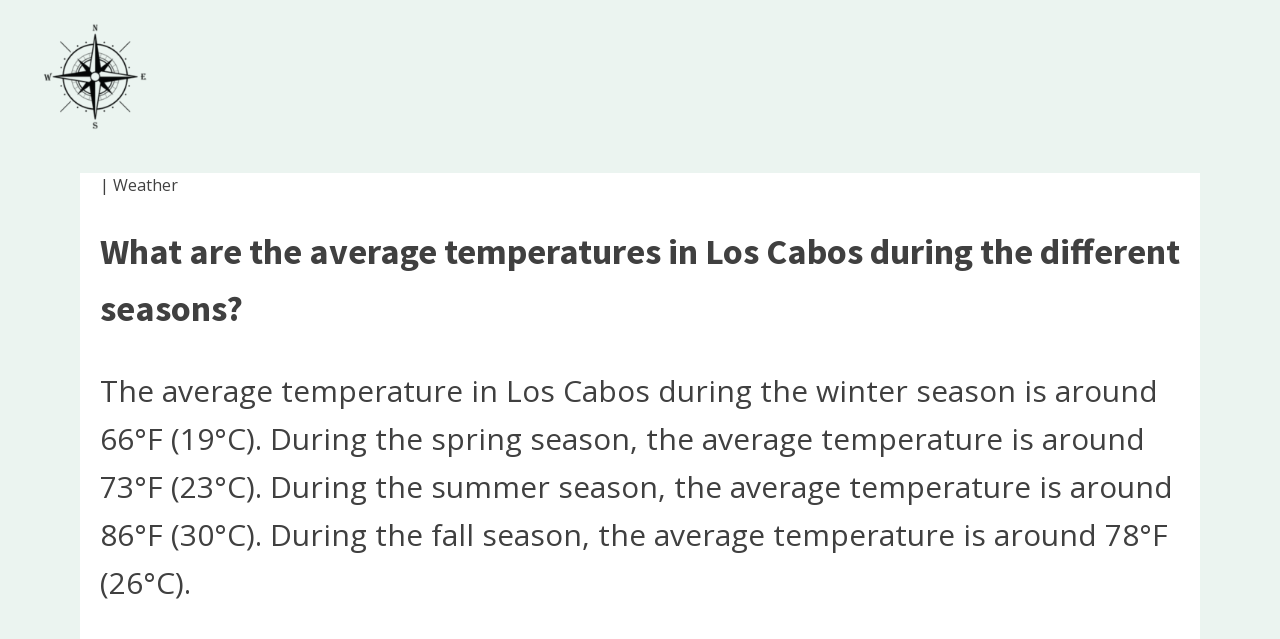

--- FILE ---
content_type: text/html; charset=UTF-8
request_url: https://trip-ideas.com/what-are-the-average-temperatures-in-los-cabos-during-the-different-seasons/
body_size: 6982
content:
<!DOCTYPE html>
<html lang="en-US" >
<head>
<meta charset="UTF-8">
<meta name="viewport" content="width=device-width, initial-scale=1.0">
<!-- WP_HEAD() START -->
<link rel="preload" as="style" href="https://fonts.googleapis.com/css?family=Open+Sans:100,200,300,400,500,600,700,800,900|Source+Sans+Pro:100,200,300,400,500,600,700,800,900" >
<link rel="stylesheet" href="https://fonts.googleapis.com/css?family=Open+Sans:100,200,300,400,500,600,700,800,900|Source+Sans+Pro:100,200,300,400,500,600,700,800,900">
<meta name='robots' content='max-image-preview:large' />
<link rel="alternate" href="https://trip-ideas.com/what-are-the-average-temperatures-in-los-cabos-during-the-different-seasons/" hreflang="en" />
<link rel="alternate" href="https://trip-ideas.com/fr/quelles-sont-les-temperatures-moyennes-dans-los-cabos-au-cours-des-differentes-saisons/" hreflang="fr" />
<link rel="alternate" href="https://trip-ideas.com/es/cuales-son-las-temperaturas-medias-en-los-cabos-durante-las-diferentes-estaciones/" hreflang="es" />
<link rel="alternate" href="https://trip-ideas.com/ar/%d9%85%d8%a7-%d9%87%d9%8a-%d9%85%d8%aa%d9%88%d8%b3%d8%b7-%d8%af%d8%b1%d8%ac%d8%a7%d8%aa-%d8%a7%d9%84%d8%ad%d8%b1%d8%a7%d8%b1%d8%a9-%d9%81%d9%8a-%d9%84%d9%88%d8%b3-%d9%83%d8%a7%d8%a8%d9%88%d8%b3-%d8%ae/" hreflang="ar" />
<link rel="alternate" href="https://trip-ideas.com/zh/%e6%b4%9b%e6%96%af%e5%8d%a1%e6%b2%83%e6%96%af%e5%9c%a8%e4%b8%8d%e5%90%8c%e5%ad%a3%e8%8a%82%e7%9a%84%e5%b9%b3%e5%9d%87%e6%b8%a9%e5%ba%a6%e6%98%af%e5%a4%9a%e5%b0%91%ef%bc%9f/" hreflang="zh" />
<link rel="alternate" href="https://trip-ideas.com/de/was-sind-die-durchschnittstemperaturen-in-los-cabos-zu-den-verschiedenen-jahreszeiten/" hreflang="de" />
<link rel="alternate" href="https://trip-ideas.com/el/%cf%80%ce%bf%ce%b9%ce%b5%cf%82-%ce%b5%ce%af%ce%bd%ce%b1%ce%b9-%ce%bf%ce%b9-%ce%bc%ce%ad%cf%83%ce%b5%cf%82-%ce%b8%ce%b5%cf%81%ce%bc%ce%bf%ce%ba%cf%81%ce%b1%cf%83%ce%af%ce%b5%cf%82-%cf%83%cf%84%ce%bf/" hreflang="el" />
<link rel="alternate" href="https://trip-ideas.com/it/quali-sono-le-temperature-medie-a-los-cabos-durante-le-diverse-stagioni/" hreflang="it" />
<link rel="alternate" href="https://trip-ideas.com/nl/wat-zijn-de-gemiddelde-temperaturen-in-los-cabos-tijdens-de-verschillende-seizoenen/" hreflang="nl" />
<link rel="alternate" href="https://trip-ideas.com/pt/quais-sao-as-temperaturas-medias-em-los-cabos-durante-as-diferentes-estacoes/" hreflang="pt" />
<link rel="alternate" href="https://trip-ideas.com/tr/los-cabosta-farkli-mevsimlerde-ortalama-sicakliklar-nelerdir/" hreflang="tr" />
<link rel="alternate" href="https://trip-ideas.com/tl/ano-ang-mga-karaniwang-temperatura-sa-los-cabos-sa-ibat-ibang-panahon/" hreflang="tl" />
<link rel="alternate" href="https://trip-ideas.com/hi/%e0%a4%b2%e0%a5%89%e0%a4%b8-%e0%a4%95%e0%a4%be%e0%a4%ac%e0%a5%8b%e0%a4%b8-%e0%a4%ae%e0%a5%87%e0%a4%82-%e0%a4%b5%e0%a4%bf%e0%a4%ad%e0%a4%bf%e0%a4%a8%e0%a5%8d%e0%a4%a8-%e0%a4%ae%e0%a5%8c%e0%a4%b8/" hreflang="hi" />
<link rel="alternate" href="https://trip-ideas.com/ko/%eb%a1%9c%ec%8a%a4%ec%b9%b4%eb%b3%b4%ec%8a%a4%ec%9d%98-%ea%b3%84%ec%a0%88%eb%b3%84-%ed%8f%89%ea%b7%a0-%ea%b8%b0%ec%98%a8%ec%9d%80-%ec%96%b4%eb%8a%90-%ea%b9%8c%ec%9a%94/" hreflang="ko" />
<link rel="alternate" href="https://trip-ideas.com/ja/%e3%83%ad%e3%82%b9%e3%82%ab%e3%83%9c%e3%82%b9-%e3%81%ae%e5%90%84%e5%ad%a3%e7%af%80%e3%81%ae%e5%b9%b3%e5%9d%87%e6%b0%97%e6%b8%a9%e3%81%af/" hreflang="ja" />
<title>What are the average temperatures in Los Cabos during the different seasons? - Trip Ideas</title>
<link rel="alternate" type="application/rss+xml" title="Trip Ideas &raquo; Feed" href="https://trip-ideas.com/feed/" />
<link rel="alternate" type="application/rss+xml" title="Trip Ideas &raquo; Comments Feed" href="https://trip-ideas.com/comments/feed/" />
<link rel="alternate" title="oEmbed (JSON)" type="application/json+oembed" href="https://trip-ideas.com/wp-json/oembed/1.0/embed?url=https%3A%2F%2Ftrip-ideas.com%2Fwhat-are-the-average-temperatures-in-los-cabos-during-the-different-seasons%2F&#038;lang=en" />
<link rel="alternate" title="oEmbed (XML)" type="text/xml+oembed" href="https://trip-ideas.com/wp-json/oembed/1.0/embed?url=https%3A%2F%2Ftrip-ideas.com%2Fwhat-are-the-average-temperatures-in-los-cabos-during-the-different-seasons%2F&#038;format=xml&#038;lang=en" />
<style id='wp-img-auto-sizes-contain-inline-css'>
img:is([sizes=auto i],[sizes^="auto," i]){contain-intrinsic-size:3000px 1500px}
/*# sourceURL=wp-img-auto-sizes-contain-inline-css */
</style>
<link rel='stylesheet' id='formidable-css' href='https://trip-ideas.com/wp-content/plugins/formidable/css/formidableforms.css?ver=114545' media='all' />
<style id='wp-block-library-inline-css'>
:root{--wp-block-synced-color:#7a00df;--wp-block-synced-color--rgb:122,0,223;--wp-bound-block-color:var(--wp-block-synced-color);--wp-editor-canvas-background:#ddd;--wp-admin-theme-color:#007cba;--wp-admin-theme-color--rgb:0,124,186;--wp-admin-theme-color-darker-10:#006ba1;--wp-admin-theme-color-darker-10--rgb:0,107,160.5;--wp-admin-theme-color-darker-20:#005a87;--wp-admin-theme-color-darker-20--rgb:0,90,135;--wp-admin-border-width-focus:2px}@media (min-resolution:192dpi){:root{--wp-admin-border-width-focus:1.5px}}.wp-element-button{cursor:pointer}:root .has-very-light-gray-background-color{background-color:#eee}:root .has-very-dark-gray-background-color{background-color:#313131}:root .has-very-light-gray-color{color:#eee}:root .has-very-dark-gray-color{color:#313131}:root .has-vivid-green-cyan-to-vivid-cyan-blue-gradient-background{background:linear-gradient(135deg,#00d084,#0693e3)}:root .has-purple-crush-gradient-background{background:linear-gradient(135deg,#34e2e4,#4721fb 50%,#ab1dfe)}:root .has-hazy-dawn-gradient-background{background:linear-gradient(135deg,#faaca8,#dad0ec)}:root .has-subdued-olive-gradient-background{background:linear-gradient(135deg,#fafae1,#67a671)}:root .has-atomic-cream-gradient-background{background:linear-gradient(135deg,#fdd79a,#004a59)}:root .has-nightshade-gradient-background{background:linear-gradient(135deg,#330968,#31cdcf)}:root .has-midnight-gradient-background{background:linear-gradient(135deg,#020381,#2874fc)}:root{--wp--preset--font-size--normal:16px;--wp--preset--font-size--huge:42px}.has-regular-font-size{font-size:1em}.has-larger-font-size{font-size:2.625em}.has-normal-font-size{font-size:var(--wp--preset--font-size--normal)}.has-huge-font-size{font-size:var(--wp--preset--font-size--huge)}.has-text-align-center{text-align:center}.has-text-align-left{text-align:left}.has-text-align-right{text-align:right}.has-fit-text{white-space:nowrap!important}#end-resizable-editor-section{display:none}.aligncenter{clear:both}.items-justified-left{justify-content:flex-start}.items-justified-center{justify-content:center}.items-justified-right{justify-content:flex-end}.items-justified-space-between{justify-content:space-between}.screen-reader-text{border:0;clip-path:inset(50%);height:1px;margin:-1px;overflow:hidden;padding:0;position:absolute;width:1px;word-wrap:normal!important}.screen-reader-text:focus{background-color:#ddd;clip-path:none;color:#444;display:block;font-size:1em;height:auto;left:5px;line-height:normal;padding:15px 23px 14px;text-decoration:none;top:5px;width:auto;z-index:100000}html :where(.has-border-color){border-style:solid}html :where([style*=border-top-color]){border-top-style:solid}html :where([style*=border-right-color]){border-right-style:solid}html :where([style*=border-bottom-color]){border-bottom-style:solid}html :where([style*=border-left-color]){border-left-style:solid}html :where([style*=border-width]){border-style:solid}html :where([style*=border-top-width]){border-top-style:solid}html :where([style*=border-right-width]){border-right-style:solid}html :where([style*=border-bottom-width]){border-bottom-style:solid}html :where([style*=border-left-width]){border-left-style:solid}html :where(img[class*=wp-image-]){height:auto;max-width:100%}:where(figure){margin:0 0 1em}html :where(.is-position-sticky){--wp-admin--admin-bar--position-offset:var(--wp-admin--admin-bar--height,0px)}@media screen and (max-width:600px){html :where(.is-position-sticky){--wp-admin--admin-bar--position-offset:0px}}
/*# sourceURL=/wp-includes/css/dist/block-library/common.min.css */
</style>
<style id='classic-theme-styles-inline-css'>
/*! This file is auto-generated */
.wp-block-button__link{color:#fff;background-color:#32373c;border-radius:9999px;box-shadow:none;text-decoration:none;padding:calc(.667em + 2px) calc(1.333em + 2px);font-size:1.125em}.wp-block-file__button{background:#32373c;color:#fff;text-decoration:none}
/*# sourceURL=/wp-includes/css/classic-themes.min.css */
</style>
<style id='global-styles-inline-css'>
:root{--wp--preset--aspect-ratio--square: 1;--wp--preset--aspect-ratio--4-3: 4/3;--wp--preset--aspect-ratio--3-4: 3/4;--wp--preset--aspect-ratio--3-2: 3/2;--wp--preset--aspect-ratio--2-3: 2/3;--wp--preset--aspect-ratio--16-9: 16/9;--wp--preset--aspect-ratio--9-16: 9/16;--wp--preset--color--black: #000000;--wp--preset--color--cyan-bluish-gray: #abb8c3;--wp--preset--color--white: #ffffff;--wp--preset--color--pale-pink: #f78da7;--wp--preset--color--vivid-red: #cf2e2e;--wp--preset--color--luminous-vivid-orange: #ff6900;--wp--preset--color--luminous-vivid-amber: #fcb900;--wp--preset--color--light-green-cyan: #7bdcb5;--wp--preset--color--vivid-green-cyan: #00d084;--wp--preset--color--pale-cyan-blue: #8ed1fc;--wp--preset--color--vivid-cyan-blue: #0693e3;--wp--preset--color--vivid-purple: #9b51e0;--wp--preset--color--base: #ffffff;--wp--preset--color--contrast: #000000;--wp--preset--color--primary: #9DFF20;--wp--preset--color--secondary: #345C00;--wp--preset--color--tertiary: #F6F6F6;--wp--preset--gradient--vivid-cyan-blue-to-vivid-purple: linear-gradient(135deg,rgb(6,147,227) 0%,rgb(155,81,224) 100%);--wp--preset--gradient--light-green-cyan-to-vivid-green-cyan: linear-gradient(135deg,rgb(122,220,180) 0%,rgb(0,208,130) 100%);--wp--preset--gradient--luminous-vivid-amber-to-luminous-vivid-orange: linear-gradient(135deg,rgb(252,185,0) 0%,rgb(255,105,0) 100%);--wp--preset--gradient--luminous-vivid-orange-to-vivid-red: linear-gradient(135deg,rgb(255,105,0) 0%,rgb(207,46,46) 100%);--wp--preset--gradient--very-light-gray-to-cyan-bluish-gray: linear-gradient(135deg,rgb(238,238,238) 0%,rgb(169,184,195) 100%);--wp--preset--gradient--cool-to-warm-spectrum: linear-gradient(135deg,rgb(74,234,220) 0%,rgb(151,120,209) 20%,rgb(207,42,186) 40%,rgb(238,44,130) 60%,rgb(251,105,98) 80%,rgb(254,248,76) 100%);--wp--preset--gradient--blush-light-purple: linear-gradient(135deg,rgb(255,206,236) 0%,rgb(152,150,240) 100%);--wp--preset--gradient--blush-bordeaux: linear-gradient(135deg,rgb(254,205,165) 0%,rgb(254,45,45) 50%,rgb(107,0,62) 100%);--wp--preset--gradient--luminous-dusk: linear-gradient(135deg,rgb(255,203,112) 0%,rgb(199,81,192) 50%,rgb(65,88,208) 100%);--wp--preset--gradient--pale-ocean: linear-gradient(135deg,rgb(255,245,203) 0%,rgb(182,227,212) 50%,rgb(51,167,181) 100%);--wp--preset--gradient--electric-grass: linear-gradient(135deg,rgb(202,248,128) 0%,rgb(113,206,126) 100%);--wp--preset--gradient--midnight: linear-gradient(135deg,rgb(2,3,129) 0%,rgb(40,116,252) 100%);--wp--preset--font-size--small: clamp(0.875rem, 0.875rem + ((1vw - 0.2rem) * 0.227), 1rem);--wp--preset--font-size--medium: clamp(1rem, 1rem + ((1vw - 0.2rem) * 0.227), 1.125rem);--wp--preset--font-size--large: clamp(1.75rem, 1.75rem + ((1vw - 0.2rem) * 0.227), 1.875rem);--wp--preset--font-size--x-large: 2.25rem;--wp--preset--font-size--xx-large: clamp(4rem, 4rem + ((1vw - 0.2rem) * 10.909), 10rem);--wp--preset--font-family--dm-sans: "DM Sans", sans-serif;--wp--preset--font-family--ibm-plex-mono: 'IBM Plex Mono', monospace;--wp--preset--font-family--inter: "Inter", sans-serif;--wp--preset--font-family--system-font: -apple-system,BlinkMacSystemFont,"Segoe UI",Roboto,Oxygen-Sans,Ubuntu,Cantarell,"Helvetica Neue",sans-serif;--wp--preset--font-family--source-serif-pro: "Source Serif Pro", serif;--wp--preset--spacing--20: 0.44rem;--wp--preset--spacing--30: clamp(1.5rem, 5vw, 2rem);--wp--preset--spacing--40: clamp(1.8rem, 1.8rem + ((1vw - 0.48rem) * 2.885), 3rem);--wp--preset--spacing--50: clamp(2.5rem, 8vw, 4.5rem);--wp--preset--spacing--60: clamp(3.75rem, 10vw, 7rem);--wp--preset--spacing--70: clamp(5rem, 5.25rem + ((1vw - 0.48rem) * 9.096), 8rem);--wp--preset--spacing--80: clamp(7rem, 14vw, 11rem);--wp--preset--shadow--natural: 6px 6px 9px rgba(0, 0, 0, 0.2);--wp--preset--shadow--deep: 12px 12px 50px rgba(0, 0, 0, 0.4);--wp--preset--shadow--sharp: 6px 6px 0px rgba(0, 0, 0, 0.2);--wp--preset--shadow--outlined: 6px 6px 0px -3px rgb(255, 255, 255), 6px 6px rgb(0, 0, 0);--wp--preset--shadow--crisp: 6px 6px 0px rgb(0, 0, 0);}:root :where(.is-layout-flow) > :first-child{margin-block-start: 0;}:root :where(.is-layout-flow) > :last-child{margin-block-end: 0;}:root :where(.is-layout-flow) > *{margin-block-start: 1.5rem;margin-block-end: 0;}:root :where(.is-layout-constrained) > :first-child{margin-block-start: 0;}:root :where(.is-layout-constrained) > :last-child{margin-block-end: 0;}:root :where(.is-layout-constrained) > *{margin-block-start: 1.5rem;margin-block-end: 0;}:root :where(.is-layout-flex){gap: 1.5rem;}:root :where(.is-layout-grid){gap: 1.5rem;}body .is-layout-flex{display: flex;}.is-layout-flex{flex-wrap: wrap;align-items: center;}.is-layout-flex > :is(*, div){margin: 0;}body .is-layout-grid{display: grid;}.is-layout-grid > :is(*, div){margin: 0;}.has-black-color{color: var(--wp--preset--color--black) !important;}.has-cyan-bluish-gray-color{color: var(--wp--preset--color--cyan-bluish-gray) !important;}.has-white-color{color: var(--wp--preset--color--white) !important;}.has-pale-pink-color{color: var(--wp--preset--color--pale-pink) !important;}.has-vivid-red-color{color: var(--wp--preset--color--vivid-red) !important;}.has-luminous-vivid-orange-color{color: var(--wp--preset--color--luminous-vivid-orange) !important;}.has-luminous-vivid-amber-color{color: var(--wp--preset--color--luminous-vivid-amber) !important;}.has-light-green-cyan-color{color: var(--wp--preset--color--light-green-cyan) !important;}.has-vivid-green-cyan-color{color: var(--wp--preset--color--vivid-green-cyan) !important;}.has-pale-cyan-blue-color{color: var(--wp--preset--color--pale-cyan-blue) !important;}.has-vivid-cyan-blue-color{color: var(--wp--preset--color--vivid-cyan-blue) !important;}.has-vivid-purple-color{color: var(--wp--preset--color--vivid-purple) !important;}.has-black-background-color{background-color: var(--wp--preset--color--black) !important;}.has-cyan-bluish-gray-background-color{background-color: var(--wp--preset--color--cyan-bluish-gray) !important;}.has-white-background-color{background-color: var(--wp--preset--color--white) !important;}.has-pale-pink-background-color{background-color: var(--wp--preset--color--pale-pink) !important;}.has-vivid-red-background-color{background-color: var(--wp--preset--color--vivid-red) !important;}.has-luminous-vivid-orange-background-color{background-color: var(--wp--preset--color--luminous-vivid-orange) !important;}.has-luminous-vivid-amber-background-color{background-color: var(--wp--preset--color--luminous-vivid-amber) !important;}.has-light-green-cyan-background-color{background-color: var(--wp--preset--color--light-green-cyan) !important;}.has-vivid-green-cyan-background-color{background-color: var(--wp--preset--color--vivid-green-cyan) !important;}.has-pale-cyan-blue-background-color{background-color: var(--wp--preset--color--pale-cyan-blue) !important;}.has-vivid-cyan-blue-background-color{background-color: var(--wp--preset--color--vivid-cyan-blue) !important;}.has-vivid-purple-background-color{background-color: var(--wp--preset--color--vivid-purple) !important;}.has-black-border-color{border-color: var(--wp--preset--color--black) !important;}.has-cyan-bluish-gray-border-color{border-color: var(--wp--preset--color--cyan-bluish-gray) !important;}.has-white-border-color{border-color: var(--wp--preset--color--white) !important;}.has-pale-pink-border-color{border-color: var(--wp--preset--color--pale-pink) !important;}.has-vivid-red-border-color{border-color: var(--wp--preset--color--vivid-red) !important;}.has-luminous-vivid-orange-border-color{border-color: var(--wp--preset--color--luminous-vivid-orange) !important;}.has-luminous-vivid-amber-border-color{border-color: var(--wp--preset--color--luminous-vivid-amber) !important;}.has-light-green-cyan-border-color{border-color: var(--wp--preset--color--light-green-cyan) !important;}.has-vivid-green-cyan-border-color{border-color: var(--wp--preset--color--vivid-green-cyan) !important;}.has-pale-cyan-blue-border-color{border-color: var(--wp--preset--color--pale-cyan-blue) !important;}.has-vivid-cyan-blue-border-color{border-color: var(--wp--preset--color--vivid-cyan-blue) !important;}.has-vivid-purple-border-color{border-color: var(--wp--preset--color--vivid-purple) !important;}.has-vivid-cyan-blue-to-vivid-purple-gradient-background{background: var(--wp--preset--gradient--vivid-cyan-blue-to-vivid-purple) !important;}.has-light-green-cyan-to-vivid-green-cyan-gradient-background{background: var(--wp--preset--gradient--light-green-cyan-to-vivid-green-cyan) !important;}.has-luminous-vivid-amber-to-luminous-vivid-orange-gradient-background{background: var(--wp--preset--gradient--luminous-vivid-amber-to-luminous-vivid-orange) !important;}.has-luminous-vivid-orange-to-vivid-red-gradient-background{background: var(--wp--preset--gradient--luminous-vivid-orange-to-vivid-red) !important;}.has-very-light-gray-to-cyan-bluish-gray-gradient-background{background: var(--wp--preset--gradient--very-light-gray-to-cyan-bluish-gray) !important;}.has-cool-to-warm-spectrum-gradient-background{background: var(--wp--preset--gradient--cool-to-warm-spectrum) !important;}.has-blush-light-purple-gradient-background{background: var(--wp--preset--gradient--blush-light-purple) !important;}.has-blush-bordeaux-gradient-background{background: var(--wp--preset--gradient--blush-bordeaux) !important;}.has-luminous-dusk-gradient-background{background: var(--wp--preset--gradient--luminous-dusk) !important;}.has-pale-ocean-gradient-background{background: var(--wp--preset--gradient--pale-ocean) !important;}.has-electric-grass-gradient-background{background: var(--wp--preset--gradient--electric-grass) !important;}.has-midnight-gradient-background{background: var(--wp--preset--gradient--midnight) !important;}.has-small-font-size{font-size: var(--wp--preset--font-size--small) !important;}.has-medium-font-size{font-size: var(--wp--preset--font-size--medium) !important;}.has-large-font-size{font-size: var(--wp--preset--font-size--large) !important;}.has-x-large-font-size{font-size: var(--wp--preset--font-size--x-large) !important;}
/*# sourceURL=global-styles-inline-css */
</style>
<link rel='stylesheet' id='oxygen-css' href='https://trip-ideas.com/wp-content/plugins/oxygen/component-framework/oxygen.css?ver=4.2' media='all' />
<script src="https://trip-ideas.com/wp-includes/js/jquery/jquery.min.js?ver=3.7.1" id="jquery-core-js"></script>
<link rel="https://api.w.org/" href="https://trip-ideas.com/wp-json/" /><link rel="alternate" title="JSON" type="application/json" href="https://trip-ideas.com/wp-json/wp/v2/posts/686" /><link rel="EditURI" type="application/rsd+xml" title="RSD" href="https://trip-ideas.com/xmlrpc.php?rsd" />
<meta name="generator" content="WordPress 6.9" />
<link rel="canonical" href="https://trip-ideas.com/what-are-the-average-temperatures-in-los-cabos-during-the-different-seasons/" />
<link rel='shortlink' href='https://trip-ideas.com/?p=686' />
<script type="text/javascript">document.documentElement.className += " js";</script>
<style class='wp-fonts-local'>
@font-face{font-family:"DM Sans";font-style:normal;font-weight:400;font-display:fallback;src:url('https://trip-ideas.com/wp-content/themes/oxygen-is-not-a-theme/assets/fonts/dm-sans/DMSans-Regular.woff2') format('woff2');font-stretch:normal;}
@font-face{font-family:"DM Sans";font-style:italic;font-weight:400;font-display:fallback;src:url('https://trip-ideas.com/wp-content/themes/oxygen-is-not-a-theme/assets/fonts/dm-sans/DMSans-Regular-Italic.woff2') format('woff2');font-stretch:normal;}
@font-face{font-family:"DM Sans";font-style:normal;font-weight:700;font-display:fallback;src:url('https://trip-ideas.com/wp-content/themes/oxygen-is-not-a-theme/assets/fonts/dm-sans/DMSans-Bold.woff2') format('woff2');font-stretch:normal;}
@font-face{font-family:"DM Sans";font-style:italic;font-weight:700;font-display:fallback;src:url('https://trip-ideas.com/wp-content/themes/oxygen-is-not-a-theme/assets/fonts/dm-sans/DMSans-Bold-Italic.woff2') format('woff2');font-stretch:normal;}
@font-face{font-family:"IBM Plex Mono";font-style:normal;font-weight:300;font-display:block;src:url('https://trip-ideas.com/wp-content/themes/oxygen-is-not-a-theme/assets/fonts/ibm-plex-mono/IBMPlexMono-Light.woff2') format('woff2');font-stretch:normal;}
@font-face{font-family:"IBM Plex Mono";font-style:normal;font-weight:400;font-display:block;src:url('https://trip-ideas.com/wp-content/themes/oxygen-is-not-a-theme/assets/fonts/ibm-plex-mono/IBMPlexMono-Regular.woff2') format('woff2');font-stretch:normal;}
@font-face{font-family:"IBM Plex Mono";font-style:italic;font-weight:400;font-display:block;src:url('https://trip-ideas.com/wp-content/themes/oxygen-is-not-a-theme/assets/fonts/ibm-plex-mono/IBMPlexMono-Italic.woff2') format('woff2');font-stretch:normal;}
@font-face{font-family:"IBM Plex Mono";font-style:normal;font-weight:700;font-display:block;src:url('https://trip-ideas.com/wp-content/themes/oxygen-is-not-a-theme/assets/fonts/ibm-plex-mono/IBMPlexMono-Bold.woff2') format('woff2');font-stretch:normal;}
@font-face{font-family:Inter;font-style:normal;font-weight:200 900;font-display:fallback;src:url('https://trip-ideas.com/wp-content/themes/oxygen-is-not-a-theme/assets/fonts/inter/Inter-VariableFont_slnt,wght.ttf') format('truetype');font-stretch:normal;}
@font-face{font-family:"Source Serif Pro";font-style:normal;font-weight:200 900;font-display:fallback;src:url('https://trip-ideas.com/wp-content/themes/oxygen-is-not-a-theme/assets/fonts/source-serif-pro/SourceSerif4Variable-Roman.ttf.woff2') format('woff2');font-stretch:normal;}
@font-face{font-family:"Source Serif Pro";font-style:italic;font-weight:200 900;font-display:fallback;src:url('https://trip-ideas.com/wp-content/themes/oxygen-is-not-a-theme/assets/fonts/source-serif-pro/SourceSerif4Variable-Italic.ttf.woff2') format('woff2');font-stretch:normal;}
</style>
<link rel="icon" href="https://trip-ideas.com/wp-content/uploads/2023/01/submit-2.png" sizes="32x32" />
<link rel="icon" href="https://trip-ideas.com/wp-content/uploads/2023/01/submit-2.png" sizes="192x192" />
<link rel="apple-touch-icon" href="https://trip-ideas.com/wp-content/uploads/2023/01/submit-2.png" />
<meta name="msapplication-TileImage" content="https://trip-ideas.com/wp-content/uploads/2023/01/submit-2.png" />
<link rel='stylesheet' id='oxygen-cache-10-css' href='//trip-ideas.com/wp-content/uploads/oxygen/css/10.css?cache=1677143103&#038;ver=6.9' media='all' />
<link rel='stylesheet' id='oxygen-cache-157-css' href='//trip-ideas.com/wp-content/uploads/oxygen/css/157.css?cache=1715190165&#038;ver=6.9' media='all' />
<link rel='stylesheet' id='oxygen-cache-11-css' href='//trip-ideas.com/wp-content/uploads/oxygen/css/11.css?cache=1673733436&#038;ver=6.9' media='all' />
<link rel='stylesheet' id='oxygen-cache-695-css' href='//trip-ideas.com/wp-content/uploads/oxygen/css/695.css?cache=1678309241&#038;ver=6.9' media='all' />
<link rel='stylesheet' id='oxygen-universal-styles-css' href='//trip-ideas.com/wp-content/uploads/oxygen/css/universal.css?cache=1715190165&#038;ver=6.9' media='all' />
<!-- END OF WP_HEAD() -->
</head>
<body class="wp-singular post-template-default single single-post postid-686 single-format-standard wp-embed-responsive wp-theme-oxygen-is-not-a-theme  oxygen-body" >




						<div id="new_columns-12-157" class="ct-new-columns" ><div id="div_block-13-157" class="ct-div-block" ><a id="link-15-157" class="ct-link" href="https://trip-ideas.com" target="_self"  ><img  id="image-17-157" alt="Home" src="https://trip-ideas.com/wp-content/uploads/2023/01/compass-1-150x150.png" class="ct-image" srcset="" sizes="(max-width: 150px) 100vw, 150px" /></a></div><div id="div_block-14-157" class="ct-div-block" ><div id="code_block-18-157" class="ct-code-block" >
<!--

<a href="https://trip-ideas.com/add-ai-to-your-website">Add AI to your website</a>

--></div></div></div><section id="section-13-11" class=" ct-section" ><div class="ct-section-inner-wrap"><div id="div_block-22-11" class="ct-div-block" ></div><div id="div_block-19-11" class="ct-div-block" ><section id="section-2-695" class=" ct-section" ><div class="ct-section-inner-wrap"><div id="code_block-7-695" class="ct-code-block" ></div><div id="code_block-9-695" class="ct-code-block" > | Weather<br/><br/></div><h1 id="headline-3-695" class="ct-headline"><span id="span-4-695" class="ct-span" >What are the average temperatures in Los Cabos during the different seasons?</span></h1><div id="text_block-5-695" class="ct-text-block" ><span id="span-6-695" class="ct-span oxy-stock-content-styles" ><p>The average temperature in Los Cabos during the winter season is around 66°F (19°C). During the spring season, the average temperature is around 73°F (23°C). During the summer season, the average temperature is around 86°F (30°C). During the fall season, the average temperature is around 78°F (26°C).</p>
</span></div><div id="code_block-8-695" class="ct-code-block" ><script type="application/ld+json">
								{"@context": "https://schema.org",
      								"@type": "FAQPage",
      									"mainEntity": [{
        									"@type": "Question",
        									"name": "What are the average temperatures in Los Cabos during the different seasons?",
        									"acceptedAnswer": {
          										"@type": "Answer",
          										"text": "The average temperature in Los Cabos during the winter season is around 66°F (19°C). During the spring season, the average temperature is around 73°F (23°C). During the summer season, the average temperature is around 86°F (30°C). During the fall season, the average temperature is around 78°F (26°C)."
        									}
      									}]
    								}
    							</script></div></div></section></div><div id="div_block-25-11" class="ct-div-block" ></div></div></section><div id="new_columns-3-10" class="ct-new-columns" ><div id="div_block-4-10" class="ct-div-block" ><div id="code_block-6-10" class="ct-code-block" ><a href="https://trip-ideas.com/en/tourism-faqs">Tourism FAQs</a><br/><select name="lang_choice_1" id="lang_choice_1" class="pll-switcher-select">
	<option value="https://trip-ideas.com/what-are-the-average-temperatures-in-los-cabos-during-the-different-seasons/" lang="en-US" selected='selected' data-lang="{&quot;id&quot;:0,&quot;name&quot;:&quot;English&quot;,&quot;slug&quot;:&quot;en&quot;,&quot;dir&quot;:0}">English</option>
	<option value="https://trip-ideas.com/fr/quelles-sont-les-temperatures-moyennes-dans-los-cabos-au-cours-des-differentes-saisons/" lang="fr-FR" data-lang="{&quot;id&quot;:0,&quot;name&quot;:&quot;Fran\u00e7ais&quot;,&quot;slug&quot;:&quot;fr&quot;,&quot;dir&quot;:0}">Français</option>
	<option value="https://trip-ideas.com/es/cuales-son-las-temperaturas-medias-en-los-cabos-durante-las-diferentes-estaciones/" lang="es-ES" data-lang="{&quot;id&quot;:0,&quot;name&quot;:&quot;Espa\u00f1ol&quot;,&quot;slug&quot;:&quot;es&quot;,&quot;dir&quot;:0}">Español</option>
	<option value="https://trip-ideas.com/ar/%d9%85%d8%a7-%d9%87%d9%8a-%d9%85%d8%aa%d9%88%d8%b3%d8%b7-%d8%af%d8%b1%d8%ac%d8%a7%d8%aa-%d8%a7%d9%84%d8%ad%d8%b1%d8%a7%d8%b1%d8%a9-%d9%81%d9%8a-%d9%84%d9%88%d8%b3-%d9%83%d8%a7%d8%a8%d9%88%d8%b3-%d8%ae/" lang="ar" data-lang="{&quot;id&quot;:0,&quot;name&quot;:&quot;\u0627\u0644\u0639\u0631\u0628\u064a\u0629&quot;,&quot;slug&quot;:&quot;ar&quot;,&quot;dir&quot;:1}">العربية</option>
	<option value="https://trip-ideas.com/zh/%e6%b4%9b%e6%96%af%e5%8d%a1%e6%b2%83%e6%96%af%e5%9c%a8%e4%b8%8d%e5%90%8c%e5%ad%a3%e8%8a%82%e7%9a%84%e5%b9%b3%e5%9d%87%e6%b8%a9%e5%ba%a6%e6%98%af%e5%a4%9a%e5%b0%91%ef%bc%9f/" lang="zh-CN" data-lang="{&quot;id&quot;:0,&quot;name&quot;:&quot;\u4e2d\u6587 (\u4e2d\u56fd)&quot;,&quot;slug&quot;:&quot;zh&quot;,&quot;dir&quot;:0}">中文 (中国)</option>
	<option value="https://trip-ideas.com/de/was-sind-die-durchschnittstemperaturen-in-los-cabos-zu-den-verschiedenen-jahreszeiten/" lang="de-DE" data-lang="{&quot;id&quot;:0,&quot;name&quot;:&quot;Deutsch&quot;,&quot;slug&quot;:&quot;de&quot;,&quot;dir&quot;:0}">Deutsch</option>
	<option value="https://trip-ideas.com/el/%cf%80%ce%bf%ce%b9%ce%b5%cf%82-%ce%b5%ce%af%ce%bd%ce%b1%ce%b9-%ce%bf%ce%b9-%ce%bc%ce%ad%cf%83%ce%b5%cf%82-%ce%b8%ce%b5%cf%81%ce%bc%ce%bf%ce%ba%cf%81%ce%b1%cf%83%ce%af%ce%b5%cf%82-%cf%83%cf%84%ce%bf/" lang="el" data-lang="{&quot;id&quot;:0,&quot;name&quot;:&quot;\u0395\u03bb\u03bb\u03b7\u03bd\u03b9\u03ba\u03ac&quot;,&quot;slug&quot;:&quot;el&quot;,&quot;dir&quot;:0}">Ελληνικά</option>
	<option value="https://trip-ideas.com/it/quali-sono-le-temperature-medie-a-los-cabos-durante-le-diverse-stagioni/" lang="it-IT" data-lang="{&quot;id&quot;:0,&quot;name&quot;:&quot;Italiano&quot;,&quot;slug&quot;:&quot;it&quot;,&quot;dir&quot;:0}">Italiano</option>
	<option value="https://trip-ideas.com/nl/wat-zijn-de-gemiddelde-temperaturen-in-los-cabos-tijdens-de-verschillende-seizoenen/" lang="nl-NL" data-lang="{&quot;id&quot;:0,&quot;name&quot;:&quot;Nederlands&quot;,&quot;slug&quot;:&quot;nl&quot;,&quot;dir&quot;:0}">Nederlands</option>
	<option value="https://trip-ideas.com/pt/quais-sao-as-temperaturas-medias-em-los-cabos-durante-as-diferentes-estacoes/" lang="pt-PT" data-lang="{&quot;id&quot;:0,&quot;name&quot;:&quot;Portugu\u00eas&quot;,&quot;slug&quot;:&quot;pt&quot;,&quot;dir&quot;:0}">Português</option>
	<option value="https://trip-ideas.com/tr/los-cabosta-farkli-mevsimlerde-ortalama-sicakliklar-nelerdir/" lang="tr-TR" data-lang="{&quot;id&quot;:0,&quot;name&quot;:&quot;T\u00fcrk\u00e7e&quot;,&quot;slug&quot;:&quot;tr&quot;,&quot;dir&quot;:0}">Türkçe</option>
	<option value="https://trip-ideas.com/tl/ano-ang-mga-karaniwang-temperatura-sa-los-cabos-sa-ibat-ibang-panahon/" lang="tl" data-lang="{&quot;id&quot;:0,&quot;name&quot;:&quot;Tagalog&quot;,&quot;slug&quot;:&quot;tl&quot;,&quot;dir&quot;:0}">Tagalog</option>
	<option value="https://trip-ideas.com/hi/%e0%a4%b2%e0%a5%89%e0%a4%b8-%e0%a4%95%e0%a4%be%e0%a4%ac%e0%a5%8b%e0%a4%b8-%e0%a4%ae%e0%a5%87%e0%a4%82-%e0%a4%b5%e0%a4%bf%e0%a4%ad%e0%a4%bf%e0%a4%a8%e0%a5%8d%e0%a4%a8-%e0%a4%ae%e0%a5%8c%e0%a4%b8/" lang="hi-IN" data-lang="{&quot;id&quot;:0,&quot;name&quot;:&quot;\u0939\u093f\u0928\u094d\u0926\u0940&quot;,&quot;slug&quot;:&quot;hi&quot;,&quot;dir&quot;:0}">हिन्दी</option>
	<option value="https://trip-ideas.com/ko/%eb%a1%9c%ec%8a%a4%ec%b9%b4%eb%b3%b4%ec%8a%a4%ec%9d%98-%ea%b3%84%ec%a0%88%eb%b3%84-%ed%8f%89%ea%b7%a0-%ea%b8%b0%ec%98%a8%ec%9d%80-%ec%96%b4%eb%8a%90-%ea%b9%8c%ec%9a%94/" lang="ko-KR" data-lang="{&quot;id&quot;:0,&quot;name&quot;:&quot;\ud55c\uad6d\uc5b4&quot;,&quot;slug&quot;:&quot;ko&quot;,&quot;dir&quot;:0}">한국어</option>
	<option value="https://trip-ideas.com/ja/%e3%83%ad%e3%82%b9%e3%82%ab%e3%83%9c%e3%82%b9-%e3%81%ae%e5%90%84%e5%ad%a3%e7%af%80%e3%81%ae%e5%b9%b3%e5%9d%87%e6%b0%97%e6%b8%a9%e3%81%af/" lang="ja" data-lang="{&quot;id&quot;:0,&quot;name&quot;:&quot;\u65e5\u672c\u8a9e&quot;,&quot;slug&quot;:&quot;ja&quot;,&quot;dir&quot;:0}">日本語</option>

</select>
<script>
					document.getElementById( "lang_choice_1" ).addEventListener( "change", function ( event ) { location.href = event.currentTarget.value; } )
				</script><br/><br/></div></div><div id="div_block-5-10" class="ct-div-block" ><div id="code_block-20-10" class="ct-code-block" ><a href="https://trip-ideas.com/my-profile">New member? Register</a><br/><br/></div><div id="shortcode-21-10" class="ct-shortcode" >
<div id="loginform-0" class="frm_forms with_frm_style  frm_style_formidable-style-4 frm_login_form">

		<form method="post" action="https://trip-ideas.com/wp-login.php" >

		
				<div class="frm_form_fields">
			<fieldset>

				<div class="frm_form_field form-field login-username frm_top_container">
					<label for="user_login0" class="frm_primary_label">Username					</label>
					<input id="user_login0" name="log" value="" placeholder="" type="text">
				</div>

				<div class="frm_form_field form-field login-password frm_top_container">
					<label for="user_pass0" class="frm_primary_label">Password					</label>
					<input id="user_pass0" name="pwd" value="" type="password" placeholder="" >
				</div>

				<input type="hidden" name="redirect_to" value="https://trip-ideas.com" />

				
				<div class="frm_submit">
					<input type="submit" name="wp-submit" id="wp-submit0" value="Login" />
				</div>
				<div style="clear:both;"></div>

				
								<div class="frm_form_field form-field frm_none_container login-remember">
					<div class="frm_opt_container">
						<div class="frm_checkbox">
							<label for="rememberme0">
								<input name="rememberme" id="rememberme0" value="forever" type="checkbox" />Remember Me							</label>
						</div>
					</div>
				</div>
				
								<div class="frm_form_field frm_html_container form-field login_lost_pw">
					<a class="forgot-password" href="https://trip-ideas.com/reset-password/">
						Forgot your password?					</a>
				</div>
				
				<div style="clear:both;"></div>

			</fieldset>
		</div>
	</form>
</div>
</div></div></div><div id="new_columns-12-10" class="ct-new-columns" ><div id="div_block-13-10" class="ct-div-block" ></div><div id="div_block-14-10" class="ct-div-block" ></div></div><div id="new_columns-16-10" class="ct-new-columns" ><div id="div_block-17-10" class="ct-div-block" ><div id="code_block-19-10" class="ct-code-block" >
© Place Sociale
<br/>
<a href="https://placesociale.com/world/about-3">About</a>
| 
<a href="https://placesociale.com/world/contact-3?source=Trip%20Ideas">Contact</a>
| 
<a href="https://placesociale.com/world/privacy-policy-2">Privacy Policy</a></div></div><div id="div_block-18-10" class="ct-div-block" ></div></div>	<!-- WP_FOOTER -->
<script type="speculationrules">
{"prefetch":[{"source":"document","where":{"and":[{"href_matches":"/*"},{"not":{"href_matches":["/wp-*.php","/wp-admin/*","/wp-content/uploads/*","/wp-content/*","/wp-content/plugins/*","/wp-content/themes/twentytwentythree/*","/wp-content/themes/oxygen-is-not-a-theme/*","/*\\?(.+)"]}},{"not":{"selector_matches":"a[rel~=\"nofollow\"]"}},{"not":{"selector_matches":".no-prefetch, .no-prefetch a"}}]},"eagerness":"conservative"}]}
</script>
<script type="text/javascript" id="ct-footer-js"></script><!-- /WP_FOOTER --> 
</body>
</html>


--- FILE ---
content_type: text/css
request_url: https://trip-ideas.com/wp-content/uploads/oxygen/css/157.css?cache=1715190165&ver=6.9
body_size: -10
content:
#div_block-13-157{width:20%;align-items:flex-start;text-align:left}#div_block-14-157{width:80.00%;text-align:left;align-items:flex-end;flex-direction:column;justify-content:flex-start}@media (max-width:991px){#new_columns-12-157> .ct-div-block{width:100% !important}}#new_columns-12-157{background-color:#ebf4f0;flex-direction:row;display:flex}#image-17-157{width:75%}

--- FILE ---
content_type: text/css
request_url: https://trip-ideas.com/wp-content/uploads/oxygen/css/11.css?cache=1673733436&ver=6.9
body_size: -30
content:
#section-13-11 > .ct-section-inner-wrap{padding-top:0;padding-right:0;padding-bottom:0;padding-left:0}#section-13-11{background-color:#ebf4f0}#div_block-22-11{width:100%}#div_block-19-11{width:100%;margin-top:20px;margin-bottom:20px;display:flex;position:static}#div_block-25-11{width:100%}#inner_content-4-11{position:static;align-self:center}